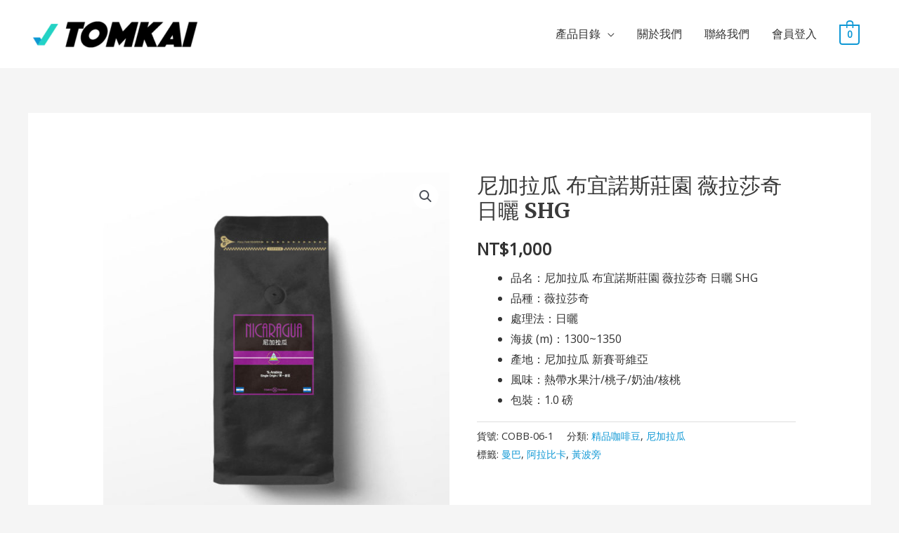

--- FILE ---
content_type: text/css
request_url: https://tomkaitrading.com/wp-content/litespeed/css/45ed3b0878c73b9f9d245a28bcf3c149.css?ver=f8679
body_size: 671
content:
.elementor-2530 .elementor-element.elementor-element-540b9e9>.elementor-container>.elementor-column>.elementor-widget-wrap{align-content:center;align-items:center}.elementor-2530 .elementor-element.elementor-element-540b9e9:not(.elementor-motion-effects-element-type-background),.elementor-2530 .elementor-element.elementor-element-540b9e9>.elementor-motion-effects-container>.elementor-motion-effects-layer{background-color:#001524}.elementor-2530 .elementor-element.elementor-element-540b9e9{transition:background 0.3s,border 0.3s,border-radius 0.3s,box-shadow 0.3s;margin-top:0;margin-bottom:0;padding:50px 0 50px 0}.elementor-2530 .elementor-element.elementor-element-540b9e9>.elementor-background-overlay{transition:background 0.3s,border-radius 0.3s,opacity 0.3s}.elementor-2530 .elementor-element.elementor-element-390156c>.elementor-widget-container{margin:0 0 0 0;padding:0 0 10px 0}.elementor-2530 .elementor-element.elementor-element-390156c .elementor-icon-box-wrapper{text-align:left}.elementor-2530 .elementor-element.elementor-element-390156c .elementor-icon-box-title{margin-bottom:11px;color:#fff}.elementor-2530 .elementor-element.elementor-element-390156c .elementor-icon-box-description{font-size:15px;color:rgb(255 255 255 / .63)}.elementor-2530 .elementor-element.elementor-element-214f9ec>.elementor-widget-wrap>.elementor-widget:not(.elementor-widget__width-auto):not(.elementor-widget__width-initial):not(:last-child):not(.elementor-absolute){margin-bottom:10px}.elementor-2530 .elementor-element.elementor-element-03730ec>.elementor-widget-container{padding:0 0 10px 0}.elementor-2530 .elementor-element.elementor-element-03730ec img{width:236px}.elementor-2530 .elementor-element.elementor-element-70c160a>.elementor-widget-container{padding:0 20px 0 20px}.elementor-2530 .elementor-element.elementor-element-70c160a{text-align:center;color:rgb(255 255 255 / .72)}.elementor-2530 .elementor-element.elementor-element-0c4cd2d{margin-top:0;margin-bottom:0}.elementor-2530 .elementor-element.elementor-element-0f986f2>.elementor-widget-container{margin:0 0 0 0;padding:0 0 0 0}.elementor-2530 .elementor-element.elementor-element-0f986f2{text-align:center}.elementor-2530 .elementor-element.elementor-element-0f986f2 .elementor-heading-title{font-weight:800;color:#fff}.elementor-2530 .elementor-element.elementor-element-aa8cc66>.elementor-widget-container{margin:7px 0 0 0}.elementor-2530 .elementor-element.elementor-element-aa8cc66 .elementor-icon-list-items:not(.elementor-inline-items) .elementor-icon-list-item:not(:last-child){padding-bottom:calc(10px/2)}.elementor-2530 .elementor-element.elementor-element-aa8cc66 .elementor-icon-list-items:not(.elementor-inline-items) .elementor-icon-list-item:not(:first-child){margin-top:calc(10px/2)}.elementor-2530 .elementor-element.elementor-element-aa8cc66 .elementor-icon-list-items.elementor-inline-items .elementor-icon-list-item{margin-right:calc(10px/2);margin-left:calc(10px/2)}.elementor-2530 .elementor-element.elementor-element-aa8cc66 .elementor-icon-list-items.elementor-inline-items{margin-right:calc(-10px/2);margin-left:calc(-10px/2)}body.rtl .elementor-2530 .elementor-element.elementor-element-aa8cc66 .elementor-icon-list-items.elementor-inline-items .elementor-icon-list-item:after{left:calc(-10px/2)}body:not(.rtl) .elementor-2530 .elementor-element.elementor-element-aa8cc66 .elementor-icon-list-items.elementor-inline-items .elementor-icon-list-item:after{right:calc(-10px/2)}.elementor-2530 .elementor-element.elementor-element-aa8cc66 .elementor-icon-list-icon i{color:#fff;transition:color 0.3s}.elementor-2530 .elementor-element.elementor-element-aa8cc66 .elementor-icon-list-icon svg{fill:#fff;transition:fill 0.3s}.elementor-2530 .elementor-element.elementor-element-aa8cc66 .elementor-icon-list-item:hover .elementor-icon-list-icon i{color:#56e2cb}.elementor-2530 .elementor-element.elementor-element-aa8cc66 .elementor-icon-list-item:hover .elementor-icon-list-icon svg{fill:#56e2cb}.elementor-2530 .elementor-element.elementor-element-aa8cc66{--e-icon-list-icon-size:12px;--e-icon-list-icon-align:center;--e-icon-list-icon-margin:0 calc(var(--e-icon-list-icon-size, 1em) * 0.125);--icon-vertical-offset:0px}.elementor-2530 .elementor-element.elementor-element-aa8cc66 .elementor-icon-list-icon{padding-right:6px}.elementor-2530 .elementor-element.elementor-element-aa8cc66 .elementor-icon-list-item>.elementor-icon-list-text,.elementor-2530 .elementor-element.elementor-element-aa8cc66 .elementor-icon-list-item>a{font-size:15px;text-transform:capitalize}.elementor-2530 .elementor-element.elementor-element-aa8cc66 .elementor-icon-list-text{color:rgb(255 255 255 / .76);transition:color 0.3s}.elementor-2530 .elementor-element.elementor-element-aa8cc66 .elementor-icon-list-item:hover .elementor-icon-list-text{color:#56e2cb}.elementor-2530 .elementor-element.elementor-element-e507b86>.elementor-widget-container{margin:0 0 0 0;padding:0 0 0 0}.elementor-2530 .elementor-element.elementor-element-e507b86{text-align:center}.elementor-2530 .elementor-element.elementor-element-e507b86 .elementor-heading-title{font-weight:800;color:#fff}.elementor-2530 .elementor-element.elementor-element-35d259e>.elementor-widget-container{margin:7px 0 0 0}.elementor-2530 .elementor-element.elementor-element-35d259e .elementor-icon-list-items:not(.elementor-inline-items) .elementor-icon-list-item:not(:last-child){padding-bottom:calc(10px/2)}.elementor-2530 .elementor-element.elementor-element-35d259e .elementor-icon-list-items:not(.elementor-inline-items) .elementor-icon-list-item:not(:first-child){margin-top:calc(10px/2)}.elementor-2530 .elementor-element.elementor-element-35d259e .elementor-icon-list-items.elementor-inline-items .elementor-icon-list-item{margin-right:calc(10px/2);margin-left:calc(10px/2)}.elementor-2530 .elementor-element.elementor-element-35d259e .elementor-icon-list-items.elementor-inline-items{margin-right:calc(-10px/2);margin-left:calc(-10px/2)}body.rtl .elementor-2530 .elementor-element.elementor-element-35d259e .elementor-icon-list-items.elementor-inline-items .elementor-icon-list-item:after{left:calc(-10px/2)}body:not(.rtl) .elementor-2530 .elementor-element.elementor-element-35d259e .elementor-icon-list-items.elementor-inline-items .elementor-icon-list-item:after{right:calc(-10px/2)}.elementor-2530 .elementor-element.elementor-element-35d259e .elementor-icon-list-icon i{color:#fff;transition:color 0.3s}.elementor-2530 .elementor-element.elementor-element-35d259e .elementor-icon-list-icon svg{fill:#fff;transition:fill 0.3s}.elementor-2530 .elementor-element.elementor-element-35d259e .elementor-icon-list-item:hover .elementor-icon-list-icon i{color:#56e2cb}.elementor-2530 .elementor-element.elementor-element-35d259e .elementor-icon-list-item:hover .elementor-icon-list-icon svg{fill:#56e2cb}.elementor-2530 .elementor-element.elementor-element-35d259e{--e-icon-list-icon-size:12px;--e-icon-list-icon-align:center;--e-icon-list-icon-margin:0 calc(var(--e-icon-list-icon-size, 1em) * 0.125);--icon-vertical-offset:0px}.elementor-2530 .elementor-element.elementor-element-35d259e .elementor-icon-list-icon{padding-right:6px}.elementor-2530 .elementor-element.elementor-element-35d259e .elementor-icon-list-item>.elementor-icon-list-text,.elementor-2530 .elementor-element.elementor-element-35d259e .elementor-icon-list-item>a{font-size:15px;text-transform:capitalize}.elementor-2530 .elementor-element.elementor-element-35d259e .elementor-icon-list-text{color:rgb(255 255 255 / .76);transition:color 0.3s}.elementor-2530 .elementor-element.elementor-element-35d259e .elementor-icon-list-item:hover .elementor-icon-list-text{color:#56e2cb}@media(max-width:1024px){.elementor-2530 .elementor-element.elementor-element-540b9e9{margin-top:0;margin-bottom:0;padding:40px 30px 50px 30px}.elementor-2530 .elementor-element.elementor-element-098e9ad>.elementor-element-populated{padding:0 0 0 0}.elementor-2530 .elementor-element.elementor-element-390156c>.elementor-widget-container{padding:0 0 10px 0}.elementor-2530 .elementor-element.elementor-element-390156c .elementor-icon-box-wrapper{text-align:left}.elementor-2530 .elementor-element.elementor-element-390156c .elementor-icon-box-title{margin-bottom:0}.elementor-2530 .elementor-element.elementor-element-390156c .elementor-icon-box-description{font-size:14px}.elementor-2530 .elementor-element.elementor-element-214f9ec>.elementor-element-populated{padding:30px 25px 30px 25px}.elementor-2530 .elementor-element.elementor-element-03730ec img{width:78%}.elementor-2530 .elementor-element.elementor-element-15802ec>.elementor-element-populated{padding:0 0 0 0}.elementor-2530 .elementor-element.elementor-element-0c4cd2d{margin-top:25px;margin-bottom:0}.elementor-2530 .elementor-element.elementor-element-0f986f2{text-align:left}.elementor-2530 .elementor-element.elementor-element-aa8cc66>.elementor-widget-container{margin:0 0 0 0}.elementor-2530 .elementor-element.elementor-element-aa8cc66 .elementor-icon-list-items:not(.elementor-inline-items) .elementor-icon-list-item:not(:last-child){padding-bottom:calc(0px/2)}.elementor-2530 .elementor-element.elementor-element-aa8cc66 .elementor-icon-list-items:not(.elementor-inline-items) .elementor-icon-list-item:not(:first-child){margin-top:calc(0px/2)}.elementor-2530 .elementor-element.elementor-element-aa8cc66 .elementor-icon-list-items.elementor-inline-items .elementor-icon-list-item{margin-right:calc(0px/2);margin-left:calc(0px/2)}.elementor-2530 .elementor-element.elementor-element-aa8cc66 .elementor-icon-list-items.elementor-inline-items{margin-right:calc(-0px/2);margin-left:calc(-0px/2)}body.rtl .elementor-2530 .elementor-element.elementor-element-aa8cc66 .elementor-icon-list-items.elementor-inline-items .elementor-icon-list-item:after{left:calc(-0px/2)}body:not(.rtl) .elementor-2530 .elementor-element.elementor-element-aa8cc66 .elementor-icon-list-items.elementor-inline-items .elementor-icon-list-item:after{right:calc(-0px/2)}.elementor-2530 .elementor-element.elementor-element-aa8cc66 .elementor-icon-list-item>.elementor-icon-list-text,.elementor-2530 .elementor-element.elementor-element-aa8cc66 .elementor-icon-list-item>a{font-size:13px}.elementor-2530 .elementor-element.elementor-element-e507b86{text-align:left}.elementor-2530 .elementor-element.elementor-element-35d259e>.elementor-widget-container{margin:0 0 0 0}.elementor-2530 .elementor-element.elementor-element-35d259e .elementor-icon-list-items:not(.elementor-inline-items) .elementor-icon-list-item:not(:last-child){padding-bottom:calc(0px/2)}.elementor-2530 .elementor-element.elementor-element-35d259e .elementor-icon-list-items:not(.elementor-inline-items) .elementor-icon-list-item:not(:first-child){margin-top:calc(0px/2)}.elementor-2530 .elementor-element.elementor-element-35d259e .elementor-icon-list-items.elementor-inline-items .elementor-icon-list-item{margin-right:calc(0px/2);margin-left:calc(0px/2)}.elementor-2530 .elementor-element.elementor-element-35d259e .elementor-icon-list-items.elementor-inline-items{margin-right:calc(-0px/2);margin-left:calc(-0px/2)}body.rtl .elementor-2530 .elementor-element.elementor-element-35d259e .elementor-icon-list-items.elementor-inline-items .elementor-icon-list-item:after{left:calc(-0px/2)}body:not(.rtl) .elementor-2530 .elementor-element.elementor-element-35d259e .elementor-icon-list-items.elementor-inline-items .elementor-icon-list-item:after{right:calc(-0px/2)}.elementor-2530 .elementor-element.elementor-element-35d259e .elementor-icon-list-item>.elementor-icon-list-text,.elementor-2530 .elementor-element.elementor-element-35d259e .elementor-icon-list-item>a{font-size:13px}}@media(max-width:767px){.elementor-2530 .elementor-element.elementor-element-540b9e9{margin-top:0;margin-bottom:0;padding:40px 20px 65px 20px}.elementor-2530 .elementor-element.elementor-element-098e9ad>.elementor-element-populated{padding:0 0 0 0}.elementor-2530 .elementor-element.elementor-element-390156c>.elementor-widget-container{padding:25px 0 0 0}.elementor-2530 .elementor-element.elementor-element-390156c .elementor-icon-box-wrapper{text-align:center}.elementor-2530 .elementor-element.elementor-element-214f9ec>.elementor-element-populated{margin:30px 0 20px 0;--e-column-margin-right:0px;--e-column-margin-left:0px;padding:0 0 0 0}.elementor-2530 .elementor-element.elementor-element-03730ec img{width:228px}.elementor-2530 .elementor-element.elementor-element-70c160a>.elementor-widget-container{margin:0 0 0 0;padding:0 0 0 0}.elementor-2530 .elementor-element.elementor-element-70c160a{text-align:center}.elementor-2530 .elementor-element.elementor-element-15802ec>.elementor-element-populated{padding:0 0 0 0}.elementor-2530 .elementor-element.elementor-element-0c4cd2d{margin-top:0;margin-bottom:0}.elementor-2530 .elementor-element.elementor-element-90ac431{width:50%}.elementor-2530 .elementor-element.elementor-element-90ac431>.elementor-element-populated{padding:0 0 0 0}.elementor-2530 .elementor-element.elementor-element-0f986f2>.elementor-widget-container{margin:0 0 0 0}.elementor-2530 .elementor-element.elementor-element-0f986f2{text-align:left}.elementor-2530 .elementor-element.elementor-element-aa8cc66>.elementor-widget-container{margin:0 0 0 0}.elementor-2530 .elementor-element.elementor-element-aa8cc66 .elementor-icon-list-item>.elementor-icon-list-text,.elementor-2530 .elementor-element.elementor-element-aa8cc66 .elementor-icon-list-item>a{font-size:14px}.elementor-2530 .elementor-element.elementor-element-26ba792{width:50%}.elementor-2530 .elementor-element.elementor-element-26ba792>.elementor-element-populated{padding:0 0 0 0}.elementor-2530 .elementor-element.elementor-element-e507b86>.elementor-widget-container{margin:0 0 0 0}.elementor-2530 .elementor-element.elementor-element-e507b86{text-align:left}.elementor-2530 .elementor-element.elementor-element-35d259e>.elementor-widget-container{margin:0 0 0 0}.elementor-2530 .elementor-element.elementor-element-35d259e .elementor-icon-list-item>.elementor-icon-list-text,.elementor-2530 .elementor-element.elementor-element-35d259e .elementor-icon-list-item>a{font-size:14px}}